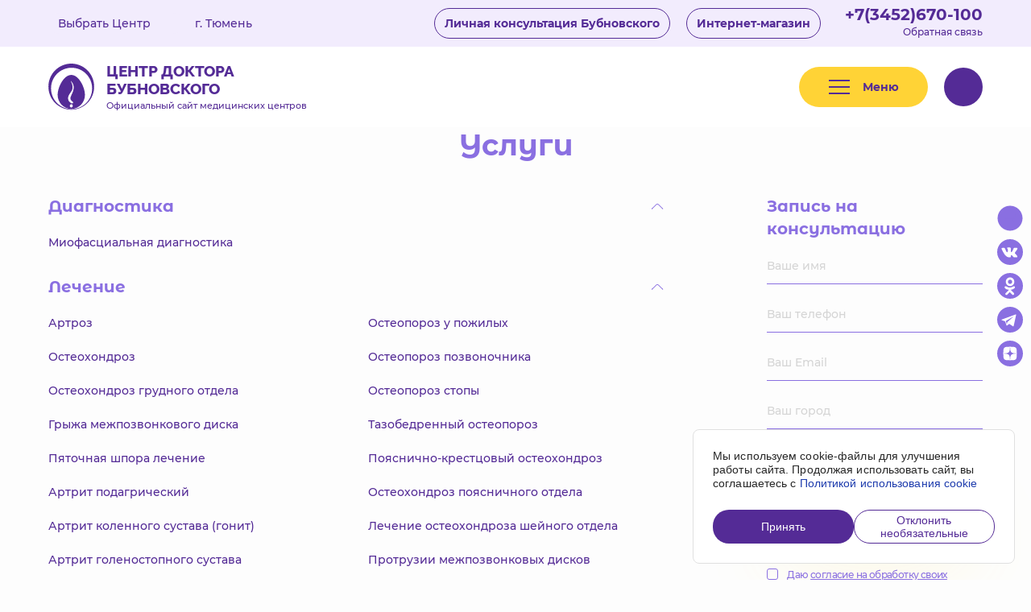

--- FILE ---
content_type: text/html; charset=UTF-8
request_url: https://bubnovsky.org/tumen/service/
body_size: 14841
content:
<!DOCTYPE html>
<html class="no-js" lang="ru">
<head>
    <meta charset="utf-8">
    <meta http-equiv="X-UA-Compatible" content="IE=Edge">
    <meta name="viewport" content="width=device-width, initial-scale=1">
    <meta name="theme-color" content="#fff">
    <meta name="format-detection" content="telephone=no">
    <meta name="yandex-verification" content="bc72425d3f1f97b4" />

    <title>Услуги | Центр доктора Бубновского в г. Тюмень </title>
    <link rel="shortcut icon" type="image/x-icon" href="/favicon.ico" />
    <link rel="apple-touch-icon" sizes="180x180" href="/apple-touch-icon.png">
    <link rel="icon" type="image/png" sizes="32x32" href="/favicon-32x32.png">
    <link rel="icon" type="image/png" sizes="16x16" href="/favicon-16x16.png">
    <link rel="manifest" href="/site.webmanifest">
    <link rel="mask-icon" href="/safari-pinned-tab.svg" color="#5bbad5">
    <meta name="msapplication-TileColor" content="#da532c">
    <meta name="theme-color" content="#ffffff">
    <meta name="cmsmagazine" content="375ae7ee1d966eda439686d29353b808" />


    <meta name="keywords" content="услуги центр доктор Бубновский в г. Тюмень" />
<meta name="description" content="Услуги Центра доктора Бубновского в г. Тюмень. Лечение, профилактика, реабилитация и прочие услуги по доступным ценам." />
<link href="/bitrix/js/main/core/css/core.min.css?16665942522854" type="text/css" rel="stylesheet" />

<script type="text/javascript" data-skip-moving="true">(function(w, d, n) {var cl = "bx-core";var ht = d.documentElement;var htc = ht ? ht.className : undefined;if (htc === undefined || htc.indexOf(cl) !== -1){return;}var ua = n.userAgent;if (/(iPad;)|(iPhone;)/i.test(ua)){cl += " bx-ios";}else if (/Android/i.test(ua)){cl += " bx-android";}cl += (/(ipad|iphone|android|mobile|touch)/i.test(ua) ? " bx-touch" : " bx-no-touch");cl += w.devicePixelRatio && w.devicePixelRatio >= 2? " bx-retina": " bx-no-retina";var ieVersion = -1;if (/AppleWebKit/.test(ua)){cl += " bx-chrome";}else if ((ieVersion = getIeVersion()) > 0){cl += " bx-ie bx-ie" + ieVersion;if (ieVersion > 7 && ieVersion < 10 && !isDoctype()){cl += " bx-quirks";}}else if (/Opera/.test(ua)){cl += " bx-opera";}else if (/Gecko/.test(ua)){cl += " bx-firefox";}if (/Macintosh/i.test(ua)){cl += " bx-mac";}ht.className = htc ? htc + " " + cl : cl;function isDoctype(){if (d.compatMode){return d.compatMode == "CSS1Compat";}return d.documentElement && d.documentElement.clientHeight;}function getIeVersion(){if (/Opera/i.test(ua) || /Webkit/i.test(ua) || /Firefox/i.test(ua) || /Chrome/i.test(ua)){return -1;}var rv = -1;if (!!(w.MSStream) && !(w.ActiveXObject) && ("ActiveXObject" in w)){rv = 11;}else if (!!d.documentMode && d.documentMode >= 10){rv = 10;}else if (!!d.documentMode && d.documentMode >= 9){rv = 9;}else if (d.attachEvent && !/Opera/.test(ua)){rv = 8;}if (rv == -1 || rv == 8){var re;if (n.appName == "Microsoft Internet Explorer"){re = new RegExp("MSIE ([0-9]+[\.0-9]*)");if (re.exec(ua) != null){rv = parseFloat(RegExp.$1);}}else if (n.appName == "Netscape"){rv = 11;re = new RegExp("Trident/.*rv:([0-9]+[\.0-9]*)");if (re.exec(ua) != null){rv = parseFloat(RegExp.$1);}}}return rv;}})(window, document, navigator);</script>


<link href="/bitrix/js/ui/fonts/opensans/ui.font.opensans.min.css?16665942491861" type="text/css"  rel="stylesheet" />
<link href="/bitrix/js/main/popup/dist/main.popup.bundle.min.css?166659424923459" type="text/css"  rel="stylesheet" />
<link href="/bitrix/cache/css/s1/bubnovsky/page_658b4bbbbf9cdf963085aede5e1181cf/page_658b4bbbbf9cdf963085aede5e1181cf_v1.css?17533454871169" type="text/css"  rel="stylesheet" />
<link href="/bitrix/cache/css/s1/bubnovsky/template_2353c76d7035a17523feb3d8a044bab0/template_2353c76d7035a17523feb3d8a044bab0_v1.css?1753345464200516" type="text/css"  data-template-style="true" rel="stylesheet" />







    <meta property="og:title" content="Услуги | Центр доктора Бубновского в г. Тюмень ">
    <meta property="og:type" content="website">
    <meta property="og:url" content="https://bubnovsky.org/tumen/service/">
    <meta property="og:description" content="Услуги Центра доктора Бубновского в г. Тюмень. Лечение, профилактика, реабилитация и прочие услуги по доступным ценам.">

    <link rel="preload" href="/local/templates/bubnovsky/fonts/subset-Montserrat-Regular.woff2" as="font" type="font/woff2" crossorigin="anonymous">
    <link rel="preload" href="/local/templates/bubnovsky/fonts/subset-Montserrat-Medium.woff2" as="font" type="font/woff2" crossorigin="anonymous">
    <link rel="preload" href="/local/templates/bubnovsky/fonts/subset-Montserrat-Bold.woff2" as="font" type="font/woff2" crossorigin="anonymous">
    <link rel="preload" href="/local/templates/bubnovsky/fonts/subset-Raleway-ExtraBold.woff2" as="font" type="font/woff2" crossorigin="anonymous">
    <link rel="preload" href="/local/templates/bubnovsky/fonts/subset-MontserratAlternates-Regular.woff2" as="font" type="font/woff2" crossorigin="anonymous">
    <link rel="preload" href="/local/templates/bubnovsky/fonts/subset-MontserratAlternates-SemiBold.woff2" as="font" type="font/woff2" crossorigin="anonymous">
    <link rel="preload" href="/local/templates/bubnovsky/fonts/subset-MontserratAlternates-Bold.woff2" as="font" type="font/woff2" crossorigin="anonymous">

    <meta name="yandex-verification" content="4eb5487fffbb9ae0" />
    <meta name="yandex-verification" content="48a4fcea6f01b159" />
    <meta name="google-site-verification" content="KfFwFY26XzfXkRKSuuYNFqfEz54zzbrSDhwheKJPQbw" />
    </head>

<body class="is-subdomain">

<!-- begin wrapper -->
<div class="wrapper">
	<!-- begin wrap -->
	<div class="wrap">
		<!-- begin header -->
		
<div class="header-wrapper" itemscope itemtype="https://schema.org/Organization">
    <a href="#" class="mobile-choice-center" data-modal-ajax="city" data-params="/tumen/service/">
		<svg class="icon icon-map-2">
			<use xlink:href="/local/templates/bubnovsky/img/sprite.svg?172735682557704#icon-map-2"></use>
			</svg>        <div class="mobile-choice-center__text">
			г. Тюмень        </div>
		<svg class="icon icon-chevron-bottom-2">
			<use xlink:href="/local/templates/bubnovsky/img/sprite.svg?172735682557704#icon-chevron-bottom-2"></use>
			</svg>    </a>
    <header class="header header--fixed ">
        <div class="header__top" >
            <div class="container">
                <div class="row header__top-row">
                    <div class="col header__top-left">
                        <div class="header__address-box">
                            <a href="#"  class="header__choice-center"  data-params='/tumen/service/' data-modal-ajax="city">Выбрать
                                Центр <svg class="icon icon-chevron-bottom">
			<use xlink:href="/local/templates/bubnovsky/img/sprite.svg?172735682557704#icon-chevron-bottom"></use>
			</svg></a>
							                        </div>
                        <div class="header__address" itemprop="address">
                            г. Тюмень</div>



                        <div style="display:none;">
                            <meta itemprop="name" content="Центр доктора Бубновского в г. Тюмень (ул. Валерии Гнаровской)" />
                            <meta itemprop="email" content="tumen-bubnovsky@mail.ru" />
                            <div itemprop="address" itemscope itemtype="https://schema.org/PostalAddress">
                                <meta itemprop="streetAddress" content="Россия, г. Тюмень, ул. Валерии Гнаровской, д.10, корпус 3/4" />
                            </div>
                                                            <meta itemprop="telephone" content="+7(3452)670-100" />
                                                            <meta itemprop="telephone" content="+7(3452)670-200" />
                                                        <div itemprop="aggregateRating" itemscope itemtype="https://schema.org/AggregateRating">
                                <meta itemprop="ratingValue" content="5">
                                <meta itemprop="reviewCount" content="5">
                            </div>
                        </div>

                    </div>
                    <div class="col header__top-right">
						                            <a href="https://www.bubnovsky.ru/#hashtraining" class="header__top-btn">
                                Личная консультация Бубновского
                            </a>
						                        <a href="https://xn--e1aebcgt5a.xn--p1ai/" class="header__top-btn" target="_blank"
                           data-ya=""
                           data-ga=""
                           data-ya-target="store"
                           data-ga-target="store">Интернет-магазин
                        </a>
                        <div class="header__phone">
                            <div class="header-phone" >
                                <a href="tel:+73452670100"
                                   class="zphone header-phone_tumen comagic_phone"
                                   data-ya=""
                                   data-ga=""
                                   data-ya-target="number"
                                   data-ga-target="number"
                                >
									+7(3452)670-100                                </a>
                            </div>
                            <a href="/tumen/contacts/feedback/" class="header-phone__desc">Обратная связь</a>
                        </div>
                    </div>
                </div>
            </div>
        </div>
        <div class="header__main">
            <div class="container">
                <div class="row header__main-row">
                    <div class="col header__logo">
                        <a href="/tumen/" class="logo-big">
                            <svg class="icon icon-logo logo-big__icon header__logo-icon">
                                <use xlink:href="/local/templates/bubnovsky/img/sprite.svg#icon-logo"></use>
                            </svg>
                            <div class="logo-big__text header__logo-text">
                                <div class="logo-big__title">Центр доктора Бубновского</div>
                                <div class="logo-big__desc">Официальный сайт медицинских центров</div>
                            </div>
                        </a>
                    </div>

                    <div class="col header__main-right">
                        <div class="row header__main-right-row">
							                            <div class="header__hamb">
                                <div class="header-hamb js-toggle-desktop-menu">
                                    <div class="header-hamb__icon"><i></i><i></i><i></i></div>
                                    <div class="header-hamb__text">Меню</div>
                                </div>
                            </div>
                            <div class="col header__search">
                                <div class="header-search">
                                    <form action="/search/" method="get" class="js-action__search-form">
                                        <input type="text" placeholder="Поиск по сайту" name="q"
                                               class="header-search__input">
                                        <button type="submit" class="header-search__btn">
											<svg class="icon icon-search">
			<use xlink:href="/local/templates/bubnovsky/img/sprite.svg?172735682557704#icon-search"></use>
			</svg>                                        </button>
                                    </form>
                                </div>
                            </div>
                            <button type="button" class="header__search-btn" data-mobile-seatch-btn>
								<svg class="icon icon-search">
			<use xlink:href="/local/templates/bubnovsky/img/sprite.svg?172735682557704#icon-search"></use>
			</svg>                            </button>
                            
                            <a href="#" class="header__reviews-link-mobile">
								<svg class="icon icon-thumb">
			<use xlink:href="/local/templates/bubnovsky/img/sprite.svg?172735682557704#icon-thumb"></use>
			</svg>                            </a>
                        </div>
                    </div>
                </div>
            </div>
        </div>
        <div class="header__popup-menu popup-menu">
            <div class="container popup-menu__container">
				    <ul class="popup-menu__list">
                                            <li>
                        <a href="/metodika-bubnovskogo/uprazhneniya-bubnovskogo/"
                                                                              >
                            Авторские упражнения                        </a>
                    </li>
                                                                                        <li>
                        <a href="/tumen/about/"
                                                                              >
                            О нас                        </a>
                    </li>
                                                                                        <li>
                        <a href="/metodika-bubnovskogo/"
                                                                              >
                            Методика Бубновского                        </a>
                    </li>
                                                                                        <li>
                        <a href="/tumen/prices/"
                                                                              >
                            Цены                        </a>
                    </li>
                                                                                        <li>
                        <a href="/tumen/service/"
                                                                              >
                            Что мы лечим?                        </a>
                    </li>
                                                                                        <li>
                        <a href="/tumen/otzyvy/"
                                                                              >
                            Отзывы                        </a>
                    </li>
                                                                                        <li>
                        <a href="/tumen/actions/"
                                                                              >
                            Акции                        </a>
                    </li>
                                                        </ul>
                <div class="popup-menu__social">
					
<ul class="popup-menu__social-list social-list">
	            <li>
            <a href="https://rutube.ru/channel/42065072/"
               target="_blank" rel="nofollow"
               data-ya=""
               data-ga=""
               data-ya-target="ru"
               data-ga-target="ru"
            >
                <svg class="icon icon-st">
                    <use xlink:href="/local/templates/bubnovsky/img/sprite.svg#icon-st"></use>
                </svg>
            </a>
        </li>
    			<li>
			<a href="https://vk.com/bubnovsky72"
               target="_blank" rel="nofollow"
               data-ya=""
               data-ga=""
               data-ya-target="vk"
               data-ga-target="vk"
            >
				<svg class="icon icon-vk">
					<use xlink:href="/local/templates/bubnovsky/img/sprite.svg#icon-vk"></use>
				</svg>
			</a>
		</li>
				<li>
			<a href="https://ok.ru/bubnovsky72"
               target="_blank" rel="nofollow"
               data-ya=""
               data-ga=""
               data-ya-target="ok"
               data-ga-target="ok"
            >
				<svg class="icon icon-ok">
					<use xlink:href="/local/templates/bubnovsky/img/sprite.svg#icon-ok"></use>
				</svg>
			</a>
		</li>
				<li>
			<a href="https://t.me/bubnovsky_health_centers"
               target="_blank" rel="nofollow"
               data-ya=""
               data-ga=""
               data-ya-target="telegram"
               data-ga-target="telegram"
            >
				<svg class="icon icon-telegram">
					<use xlink:href="/local/templates/bubnovsky/img/sprite.svg#icon-telegram"></use>
				</svg>
			</a>
		</li>
				<li>
			<a href="https://zen.yandex.ru/id/622f2593b689e30674d01cb0"
               target="_blank" rel="nofollow"
               data-ya=""
               data-ga=""
               data-ya-target="dzen"
               data-ga-target="dzen"
            >
				<svg class="icon icon-telegram">
					<use xlink:href="/local/templates/bubnovsky/img/sprite.svg#icon-dzen"></use>
				</svg>
			</a>
		</li>
	</ul>
                    <div class="popup-menu__social-title">Мы в соцсетях</div>
                </div>
            </div>
        </div>
    </header>
</div>
		<!-- end header -->

		
		<!-- begin header-fixed -->
		
<div class="header-fixed ">
	<div class="container">
		<div class="row header-fixed__main-row">
			<div class="col header-fixed__logo">
				<a href="/tumen/" class="logo-big">
					<svg class="icon icon-logo logo-big__icon header-fixed__logo-icon">
						<use xlink:href="/local/templates/bubnovsky/img/sprite.svg#icon-logo"></use>
					</svg>
					<div class="logo-big__text header__logo-text">
						<div class="logo-big__title">Центр доктора Бубновского</div>
						<div class="logo-big__desc">Официальный сайт медицинских центров</div>
					</div>
				</a>
			</div>
			<div class="col header-fixed__main-right">
				<div class="row header-fixed__main-right-row">
					<div class="header-fixed__main-btns">
                        						<a href="/metodika-bubnovskogo/vopros-otvet/" class="header-fixed__main-btn-tel btn-transparent" >Задать вопрос</a>
					</div>
					<div class="col header-fixed__phone">
												<div class="header-phone">
							<a href="tel:+73452670100"
							   class="comagic_phone zphone header-phone_tumen"
                               data-ya=""
                               data-ga=""
                               data-ya-target="number"
                               data-ga-target="number"
                            >
								+7(3452)670-100							</a>
							<div class="header-phone__desc">Администратор</div>
						</div>
											</div>
					<div class="header-fixed__hamb">
						<div class="hamb js-toggle-desktop-menu">
							<div class="hamb__inner"><span>Меню</span></div>
						</div>
					</div>
				</div>
			</div>
		</div>
	</div>
</div>
		<!-- end header-fixed -->
		<!-- begin modal-main-menu -->
		
<div class="modal-main-menu">
	<div class="modal-main-menu__inner">
		<div class="container modal-main-menu__container">
			<button type="button" class="modal-main-menu__close">
				<svg class="icon icon-close">
					<use xlink:href="/local/templates/bubnovsky/img/sprite.svg#icon-close"></use>
				</svg>
			</button>
			<div class="modal-main-menu__top">
				<div class="modal-main-menu__top-row">

					
					<div class="modal-main-menu__top-col">
						                            <!--noindex-->
								<a href="/?location=1" class="modal-main-menu__to-main">
									Вернуться на основной сайт
								</a>
								                            <!--/noindex-->
						                        <!--noindex-->
							<a href="https://xn--e1aebcgt5a.xn--p1ai/" target="_blank" class="modal-main-menu__top-link">Интернет магазин <svg class="icon icon-arrow-right">
			<use xlink:href="/local/templates/bubnovsky/img/sprite.svg?172735682557704#icon-arrow-right"></use>
			</svg></a>
                        <!--/noindex-->
											</div>
				</div>
			</div>

					<div class="modal-main-menu__row">
						<div class="modal-main-menu__col">
											<a href="/tumen/metodika-bubnovskogo/uprazhneniya-bubnovskogo/" class="modal-main-menu__big-link">
							Авторские упражнения													</a>
														</div>
							<div class="modal-main-menu__col">
											<a href="/tumen/about/" class="modal-main-menu__big-link">
							О нас													</a>
														</div>
							<div class="modal-main-menu__col">
											<a href="/tumen/metodika-bubnovskogo/" class="modal-main-menu__big-link">
							Методика Бубновского													</a>
														</div>
							<div class="modal-main-menu__col">
											<a href="/tumen/prices/" class="modal-main-menu__big-link">
							Цены													</a>
														</div>
							<div class="modal-main-menu__col">
											<a href="/tumen/service/" class="modal-main-menu__big-link">
							Что мы лечим?													</a>
														</div>
							<div class="modal-main-menu__col">
											<a href="/tumen/otzyvy/" class="modal-main-menu__big-link">
							Отзывы													</a>
														</div>
							<div class="modal-main-menu__col">
											<a href="/tumen/actions/" class="modal-main-menu__big-link">
							Акции													</a>
														</div>
				</div>

			<div class="modal-main-menu__bottom">
				<div class="modal-main-menu__bottom-btns actions-btns">
					<a href="#" class="actions-btns__btn actions-btns__btn--hover-border btn-nina" data-text="Запись на консультацию" data-modal-ajax="order">Запись на консультацию</a>
																				</div>
				<div class="modal-main-menu__search">
					<div class="search-block">
						<form action="/search/" method="get" class="js-action__search-form">
							<input type="text" name="q" class="search-block__input">
							<button type="submit" class="search-block__btn">
								<svg class="icon icon-search">
									<use xlink:href="/local/templates/bubnovsky/img/sprite.svg#icon-search"></use>
								</svg>
							</button>
						</form>
					</div>
				</div>
				<div class="modal-main-menu__contacts">
					<a href="tel:+73452670100" class="phone-block modal-main-menu__phone">
						<div class="zphone phone-block__title">+7(3452)670-100</div>
						<div class="phone-block__desc">Администратор</div>
					</a>
					
<ul class="social-list">
	            <li>
            <a href="https://rutube.ru/channel/42065072/"
               target="_blank" rel="nofollow"
               data-ya=""
               data-ga=""
               data-ya-target="ru"
               data-ga-target="ru"
            >
                <svg class="icon icon-st">
                    <use xlink:href="/local/templates/bubnovsky/img/sprite.svg#icon-st"></use>
                </svg>
            </a>
        </li>
    			<li>
			<a href="https://vk.com/bubnovsky72"
               target="_blank" rel="nofollow"
               data-ya=""
               data-ga=""
               data-ya-target="vk"
               data-ga-target="vk"
            >
				<svg class="icon icon-vk">
					<use xlink:href="/local/templates/bubnovsky/img/sprite.svg#icon-vk"></use>
				</svg>
			</a>
		</li>
				<li>
			<a href="https://ok.ru/bubnovsky72"
               target="_blank" rel="nofollow"
               data-ya=""
               data-ga=""
               data-ya-target="ok"
               data-ga-target="ok"
            >
				<svg class="icon icon-ok">
					<use xlink:href="/local/templates/bubnovsky/img/sprite.svg#icon-ok"></use>
				</svg>
			</a>
		</li>
				<li>
			<a href="https://t.me/bubnovsky_health_centers"
               target="_blank" rel="nofollow"
               data-ya=""
               data-ga=""
               data-ya-target="telegram"
               data-ga-target="telegram"
            >
				<svg class="icon icon-telegram">
					<use xlink:href="/local/templates/bubnovsky/img/sprite.svg#icon-telegram"></use>
				</svg>
			</a>
		</li>
				<li>
			<a href="https://zen.yandex.ru/id/622f2593b689e30674d01cb0"
               target="_blank" rel="nofollow"
               data-ya=""
               data-ga=""
               data-ya-target="dzen"
               data-ga-target="dzen"
            >
				<svg class="icon icon-telegram">
					<use xlink:href="/local/templates/bubnovsky/img/sprite.svg#icon-dzen"></use>
				</svg>
			</a>
		</li>
	</ul>
				</div>
			</div>
		</div>
	</div>
</div>

		<!-- end modal-main-menu -->
					

<div class="modal-search" data-modal-search>
	<div class="modal-search__head">
        <div class="container">
            <form action="/search/" method="get" class="modal-search__form">
                <input type="text" name="q" placeholder="Поиск" class="modal-search__input">
                <button type="submit" class="modal-search__submit"><svg class="icon icon-search">
			<use xlink:href="/local/templates/bubnovsky/img/sprite.svg?172735682557704#icon-search"></use>
			</svg></button>
            </form>
        </div>
	</div>
</div>
			

<div class="float-menu">
	<a href="/service/" class="float-menu__item">
		<div class="float-menu__icon"><svg class="icon icon-services">
			<use xlink:href="/local/templates/bubnovsky/img/sprite.svg?172735682557704#icon-services"></use>
			</svg></div>
		Услуги
	</a>

			<a href="/prices/" class="float-menu__item">
			<div class="float-menu__icon"><svg class="icon icon-prices">
			<use xlink:href="/local/templates/bubnovsky/img/sprite.svg?172735682557704#icon-prices"></use>
			</svg></div>
			Цены
		</a>
		<a href="/contacts/" class="float-menu__item">
			<div class="float-menu__icon"><svg class="icon icon-contacts">
			<use xlink:href="/local/templates/bubnovsky/img/sprite.svg?172735682557704#icon-contacts"></use>
			</svg></div>
			Контакты
		</a>
	
	<a href="#" class="float-menu__item js-toggle-desktop-menu">
		<div class="float-menu__icon"><svg class="icon icon-hamb">
			<use xlink:href="/local/templates/bubnovsky/img/sprite.svg?172735682557704#icon-hamb"></use>
			</svg></div>
		Меню
	</a>
</div>
				<!-- BEGIN content -->

		        
<div class='modal modal--cookie main modal-hidden'>
    <div class="modal--cookie__wrapper">
        <div class="modal--cookie__content">
            Мы используем cookie-файлы для улучшения работы сайта. Продолжая использовать сайт, вы соглашаетесь с
            <a href="/cookie-policy">Политикой использования cookie</a>
        </div>
        <div class='modal--cookie__tools'>
            <button class="modal--cookie__submit">
                <span>Принять</span>
            </button>
            <button class="modal--cookie__denied">
                <span>Отклонить необязательные</span>
            </button>
        </div>
    </div>
</div>

						<div class="container">
		<h1 class="page-header-1">Услуги</h1>	<div class="page-with-sidebar">

		<div class="page-with-sidebar__main">

							<div class="services-list-section__item">
				<div class="services-list active">
					<div class="services-list__title">
						Диагностика						<svg class="icon icon-chevron-bottom">
							<use xlink:href="/local/templates/bubnovsky/img/sprite.svg#icon-chevron-bottom"></use>
						</svg>
					</div>
					<ul class="services-list__list" style="display: block;">
													<li><a href="/tumen/service/diagnostika/miosfostsialnaya-diagnostika/">Миофасциальная диагностика</a></li>
											</ul>
				</div>
			</div>
						<div class="services-list-section__item">
				<div class="services-list active">
					<div class="services-list__title">
						Лечение						<svg class="icon icon-chevron-bottom">
							<use xlink:href="/local/templates/bubnovsky/img/sprite.svg#icon-chevron-bottom"></use>
						</svg>
					</div>
					<ul class="services-list__list" style="display: block;">
													<li><a href="/tumen/service/artroz/artroz/">Артроз</a></li>
													<li><a href="/tumen/service/osteokhondroz-i-ego-oslozhneniya/osteokhondroz/">Остеохондроз</a></li>
													<li><a href="/tumen/service/osteokhondroz-i-ego-oslozhneniya/osteokhondroz-grudnogo-otdela/">Остеохондроз грудного отдела</a></li>
													<li><a href="/tumen/service/gryzha/gryzha-mezhpozvonkovogo-diska/">Грыжа межпозвонкового диска</a></li>
													<li><a href="/tumen/service/pyatochnaya-shpora-lechenie/pyatochnaya-shpora-lechenie/">Пяточная шпора лечение</a></li>
													<li><a href="/tumen/service/artrit/artrit-podagricheskiy/">Артрит подагрический</a></li>
													<li><a href="/tumen/service/artrit/artrit-kolennogo-sustava-gonit/"> Артрит коленного сустава (гонит)</a></li>
													<li><a href="/tumen/service/artrit/artrit-golenostopnogo-sustava/">Артрит голеностопного сустава</a></li>
													<li><a href="/tumen/service/artrit/artrit-sustavov/">Артрит суставов</a></li>
													<li><a href="/tumen/service/artrit/artrit-tazobedrennogo-sustava/">Артрит тазобедренного сустава.</a></li>
													<li><a href="/tumen/service/artrit/artrit-plechevogo-sustava/">Артрит плечевого сустава</a></li>
													<li><a href="/tumen/service/artroz/artroz-tazobedrennogo-sustava-koksartroz/">Артроз тазобедренного сустава (коксартроз)</a></li>
													<li><a href="/tumen/service/artroz/artroz-stopy/">Артроз стопы</a></li>
													<li><a href="/tumen/service/artroz/artroz-plechevogo-sustava/">Артроз плечевого сустава</a></li>
													<li><a href="/tumen/service/artroz/artroz-kistey-ruk/">Артроз кистей рук.</a></li>
													<li><a href="/tumen/service/artroz/artroz-kolennogo-sustava-gonartroz/">Артроз коленного сустава (гонартроз)</a></li>
													<li><a href="/tumen/service/artroz/artroz-golenostopnogo-sustava/"> Артроз голеностопного сустава</a></li>
													<li><a href="/tumen/service/artroz/artroz-loktevogo-sustava/">Артроз локтевого сустава</a></li>
													<li><a href="/tumen/service/ploskostopie/ploskostopie-u-vzroslykh/">Плоскостопие у взрослых</a></li>
													<li><a href="/tumen/service/ploskostopie/ploskostopie-u-detey/">Плоскостопие у детей</a></li>
													<li><a href="/tumen/service/osteoporoz/osteoporoz-kolennogo-sustava/">Остеопороз коленного сустава</a></li>
													<li><a href="/tumen/service/osteoporoz/osteoporoz-u-zhenshchin/">Остеопороз у женщин</a></li>
													<li><a href="/tumen/service/osteoporoz/osteoporoz-u-pozhilykh/">Остеопороз у пожилых</a></li>
													<li><a href="/tumen/service/osteoporoz/osteoporoz-pozvonochnika/">Остеопороз позвоночника</a></li>
													<li><a href="/tumen/service/osteoporoz/osteoporoz-stopy/"> Остеопороз стопы</a></li>
													<li><a href="/tumen/service/osteoporoz/tazobedrennyy-osteoporoz/">Тазобедренный остеопороз</a></li>
													<li><a href="/tumen/service/osteokhondroz-i-ego-oslozhneniya/poyasnichno-kresttsovyy-osteokhondroz/"> Пояснично-крестцовый остеохондроз</a></li>
													<li><a href="/tumen/service/osteokhondroz-i-ego-oslozhneniya/osteokhondroz-poyasnichnogo-otdela/">Остеохондроз поясничного отдела</a></li>
													<li><a href="/tumen/service/osteokhondroz-i-ego-oslozhneniya/osteokhondroz-sheynogo-otdela/">Лечение остеохондроза шейного отдела</a></li>
													<li><a href="/tumen/service/osteokhondroz-i-ego-oslozhneniya/protruzii-mezhpozvonkovykh-diskov/">Протрузии межпозвонковых дисков</a></li>
													<li><a href="/tumen/service/radikulit/ishias/">Ишиас</a></li>
													<li><a href="/tumen/service/radikulit/lyumbago/">Люмбаго</a></li>
													<li><a href="/tumen/service/skolioz/lechenie-skolioza-grudnogo-otdela-pozvonochnika-skolioz-iskrivlenie-pozvonochnika-kotoroe-imeet-pato/">Сколиоз шейного отдела позвоночника</a></li>
													<li><a href="/tumen/service/skolioz/skolioz-grudnogo-otdela-pozvonochnika/">Сколиоз грудного отдела позвоночника</a></li>
													<li><a href="/tumen/service/skolioz/skolioz-poyasnichnogo-otdela-pozvonochnika/">Сколиоз поясничного отдела позвоночника</a></li>
													<li><a href="/tumen/service/protruziya/protruziya-sheynogo-otdela-pozvonochnika/">Протрузия шейного отдела позвоночника</a></li>
													<li><a href="/tumen/service/protruziya/protruziya-grudnogo-otdela-pozvonochnika/">Протрузия грудного отдела позвоночника</a></li>
													<li><a href="/tumen/service/protruziya/protruziya-poyasnichnogo-otdela-pozvonochnika/">Протрузия поясничного отдела позвоночника</a></li>
													<li><a href="/tumen/service/gryzha/gryzha-poyasnichno-kresttsovogo-otdela-pozvonochnika/">Грыжа пояснично-крестцового отдела позвоночника</a></li>
													<li><a href="/tumen/service/gryzha/gryzha-poyasnichnogo-otdela-pozvonochnika/"> Грыжа поясничного отдела позвоночника</a></li>
													<li><a href="/tumen/service/gryzha/gryzha-grudnogo-otdela-pozvonochnika/">Грыжа грудного отдела позвоночника</a></li>
													<li><a href="/tumen/service/gryzha/gryzha-sheynogo-otdela-pozvonochnika/">Грыжа шейного отдела позвоночника</a></li>
											</ul>
				</div>
			</div>
						<div class="services-list-section__item">
				<div class="services-list active">
					<div class="services-list__title">
						Реабилитация						<svg class="icon icon-chevron-bottom">
							<use xlink:href="/local/templates/bubnovsky/img/sprite.svg#icon-chevron-bottom"></use>
						</svg>
					</div>
					<ul class="services-list__list" style="display: block;">
													<li><a href="/tumen/service/reabilitatsiya/reabilitatsiya-v-tsentrakh-doktora-bubnovskogo/">Реабилитация в Центрах доктора Бубновского</a></li>
													<li><a href="/tumen/service/reabilitatsiya/reabilitatsiya-posle-operatsii-po-udaleniyu-mezhpozvonochnoy-gryzhi/">Реабилитация после операции по удалению межпозвоночной грыжи</a></li>
													<li><a href="/tumen/service/reabilitatsiya/reabilitatsiya-posle-endoprotezirovaniya-sustavov/">Реабилитация после эндопротезирования суставов</a></li>
													<li><a href="/tumen/service/reabilitatsiya/reabilitatsiya-posle-kompressionnogo-pereloma-pozvonochnika/">Реабилитация после компрессионного перелома позвоночника</a></li>
													<li><a href="/tumen/service/reabilitatsiya/reabilitatsiya-posle-infarkta-miokarda/">Реабилитация после инфаркта миокарда</a></li>
													<li><a href="/tumen/service/reabilitatsiya/reabilitatsiya-posle-endoprotezirovaniya/"> Реабилитация после эндопротезирования</a></li>
													<li><a href="/tumen/service/reabilitatsiya/reabilitatsiyaposle-travmy-pozvonochnika/">Реабилитация после травмы позвоночника</a></li>
													<li><a href="/tumen/service/reabilitatsiya/reabilitatsiya-posle-insulta/">Реабилитация после инсульта</a></li>
													<li><a href="/tumen/service/reabilitatsiya/reabilitatsiya-pri-osteokhondroze/"> Реабилитация при остеохондрозе</a></li>
													<li><a href="/tumen/service/reabilitatsiya/reabilitatsiya-posle-operatsii-gryzhi-pozvonochnika/">Реабилитация после операции грыжи позвоночника</a></li>
													<li><a href="/tumen/service/reabilitatsiya/reabilitatsiya-pri-skolioze/">Реабилитация при сколиозе</a></li>
													<li><a href="/tumen/service/reabilitatsiya/reabilitatsiya-posle-endoprotezirovaniya-tazobedrennogo-sustava/">Реабилитация после эндопротезирования тазобедренного сустава</a></li>
													<li><a href="/tumen/service/reabilitatsiya/reabilitatsiya-posle-udaleniya-gryzhi-poyasnichnogo-otdela-pozvonochnika/">Реабилитация после удаления грыжи поясничного отдела позвоночника</a></li>
													<li><a href="/tumen/service/reabilitatsiya/reabilitatsiya-posle-operatsii-po-udaleniyu-gryzhi-pozvonochnika/">Реабилитация после операции по удалению грыжи позвоночника</a></li>
											</ul>
				</div>
			</div>
						<div class="services-list-section__item">
				<div class="services-list active">
					<div class="services-list__title">
						Профилактика						<svg class="icon icon-chevron-bottom">
							<use xlink:href="/local/templates/bubnovsky/img/sprite.svg#icon-chevron-bottom"></use>
						</svg>
					</div>
					<ul class="services-list__list" style="display: block;">
													<li><a href="/tumen/service/profilaktika/korrektsiya-tsellyulita/">Коррекция целлюлита</a></li>
													<li><a href="/tumen/service/profilaktika/korrektsiya-izbytochnoy-massy-tela/">Коррекция избыточной массы тела</a></li>
													<li><a href="/tumen/service/profilaktika/korrektsiya-myshechnoy-nedostatochnosti/">Коррекция мышечной недостаточности</a></li>
													<li><a href="/tumen/service/profilaktika/ozdorovitelnye-programmy-pri-ishemicheskoy-bolezni-serdtsa/">Оздоровительные программы при ишемической болезни сердца</a></li>
													<li><a href="/tumen/service/profilaktika/ozdorovitelnye-programmy-pri-gipertonicheskoy-bolezni/">Оздоровительные программы при гипертонической болезни</a></li>
													<li><a href="/tumen/service/profilaktika/ozdorovitelnye-programmy-pri-ateroskleroze/">Оздоровительные программы при атеросклерозе</a></li>
													<li><a href="/tumen/service/profilaktika/ozdorovitelnye-programmy-pri-sakharnom-diabete/">Оздоровительные программы при сахарном диабете</a></li>
													<li><a href="/tumen/service/profilaktika/profilaktika-sindroma-khronicheskoy-ustalosti/">Профилактика синдрома хронической усталости</a></li>
													<li><a href="/tumen/service/profilaktika/profilaktika-vsd/">Профилактика ВСД</a></li>
													<li><a href="/tumen/service/profilaktika/profilaktika-revmatizma/"> Профилактика ревматизма</a></li>
													<li><a href="/tumen/service/profilaktika/profilaktika-gryzhi-pozvonochnika/">Профилактика грыжи позвоночника</a></li>
													<li><a href="/tumen/service/profilaktika/profilaktika-podagry/">Профилактика подагры</a></li>
													<li><a href="/tumen/service/profilaktika/profilaktika-osteoartroza/">Профилактика остеоартроза</a></li>
													<li><a href="/tumen/service/profilaktika/profilaktika-artroza/"> Профилактика артроза</a></li>
													<li><a href="/tumen/service/profilaktika/profilaktika-skolioza/">Профилактика сколиоза</a></li>
													<li><a href="/tumen/service/profilaktika/profilaktika-insulta/">Профилактика инсульта</a></li>
													<li><a href="/tumen/service/profilaktika/profilaktika-gipertonii/">Профилактика гипертонии</a></li>
													<li><a href="/tumen/service/profilaktika/profilaktika-osteoporoza/">Профилактика остеопороза</a></li>
													<li><a href="/tumen/service/profilaktika/profilaktika-gonartroza/">Профилактика гонартроза</a></li>
													<li><a href="/tumen/service/profilaktika/profilaktika-poliartrita/"> Профилактика полиартрита</a></li>
													<li><a href="/tumen/service/profilaktika/profilaktika-osteokhondroza-pozvonochnika/">Профилактика остеохондроза позвоночника</a></li>
													<li><a href="/tumen/service/profilaktika/profilaktika-infarkta-miokarda/">Профилактика инфаркта миокарда</a></li>
													<li><a href="/tumen/service/profilaktika/profilaktika-ploskostopiya/">Профилактика плоскостопия</a></li>
													<li><a href="/tumen/service/profilaktika/profilaktika-ateroskleroza/">Профилактика атеросклероза</a></li>
													<li><a href="/tumen/service/profilaktika/profilaktika-koksartroza/"> Профилактика коксартроза</a></li>
													<li><a href="/tumen/service/profilaktika/profilaktika-artrita/">Профилактика артрита</a></li>
											</ul>
				</div>
			</div>
						<div class="services-list-section__item">
				<div class="services-list active">
					<div class="services-list__title">
						Дополнительные услуги						<svg class="icon icon-chevron-bottom">
							<use xlink:href="/local/templates/bubnovsky/img/sprite.svg#icon-chevron-bottom"></use>
						</svg>
					</div>
					<ul class="services-list__list" style="display: block;">
													<li><a href="/tumen/service/massazh/obshchiy-massazh-tela/">Общий массаж тела</a></li>
													<li><a href="/tumen/service/massazh/rasslablyayushchiy-massazh/">Расслабляющий массаж</a></li>
													<li><a href="/tumen/service/massazh/massazh-vorotnikovoy-zony/">Массаж воротниковой зоны</a></li>
													<li><a href="/tumen/service/massazh/massazh-shei/">Массаж шеи</a></li>
													<li><a href="/tumen/service/massazh/massazh-zhivota/">Массаж живота</a></li>
													<li><a href="/tumen/service/massazh/massazh-pri-osteokhondroze/">Массаж при остеохондрозе</a></li>
													<li><a href="/tumen/service/massazh/massazh-spiny/">Массаж спины</a></li>
													<li><a href="/tumen/service/massazh/massazh-nog/">Массаж ног</a></li>
													<li><a href="/tumen/service/massazh/tochechnyy-massazh/">Точечный массаж</a></li>
													<li><a href="/tumen/service/massazh/massazh-posle-endoprotezirovaniya/">Массаж после эндопротезирования</a></li>
													<li><a href="/tumen/service/massazh/lpg-massazh/">LPG массаж</a></li>
													<li><a href="/tumen/service/massazh/limfodrenazhnyy-massazh/">Лимфодренажный массаж</a></li>
													<li><a href="/tumen/service/massazh/klassicheskiy-obshchiy-massazh/">Классический общий массаж</a></li>
													<li><a href="/tumen/service/massazh/antitsellyulitnyy-massazh/">Антицеллюлитный массаж</a></li>
													<li><a href="/tumen/service/massazh/lechebnyy-massazh/">Лечебный массаж</a></li>
													<li><a href="/tumen/service/udarno-volnovaya-terapiya/metod-udarnovolnovoy-terapii/">Метод ударноволновой терапии</a></li>
													<li><a href="/tumen/service/udarno-volnovaya-terapiya/udarnovolnovaya-terapiya-pozvonochnika/">Ударноволновая терапия позвоночника</a></li>
													<li><a href="/tumen/service/udarno-volnovaya-terapiya/udarnovolnovaya-terapiya-pyatochnoy-shpory/">Ударноволновая терапия пяточной шпоры</a></li>
													<li><a href="/tumen/service/udarno-volnovaya-terapiya/udarnovolnovaya-terapiya-sustavov/">Ударноволновая терапия суставов</a></li>
											</ul>
				</div>
			</div>
					</div>
		<div class="page-with-sidebar__sidebar">
	<div class="js-sticky">
		
		<div class="sidebar-block">
			<div class="sidebar-block__title">Запись на консультацию</div>
			<form action="#" class="ajax-form" method="post">
                <input type="hidden" name="code" value="" data-ajax-code>
				    
<input type="hidden" name="form_key" value="form-sidebar">
<input type="hidden" name="hidden_random_form-sidebar" value="4e46f786fc30a961">
<input type="hidden" name="hidden_empty_form-sidebar" value="">				<div class="mb15 mb-sm-20">
					<div class="input-block">
						<input type="text" class="input" name="fio" placeholder="Ваше имя" data-required="Y">
						<div class="input-block__info">Поле заполнено не верно</div>
						<!--			<div class="input-block__reset"></div>-->
					</div>
				</div>
				<div class="mb15 mb-sm-20">
					<div class="input-block">
						<input type="text" class="input js-input-phone" name="phone" placeholder="Ваш телефон" data-required="Y" data-inputmask-regex="\+7 \([\d]{3}\) [\d]{3} [\d]{2} [\d]{2}">
						<div class="input-block__info">Поле заполнено не верно</div>
						<!--			<div class="input-block__reset"></div>-->
					</div>
				</div>
				<div class="mb15 mb-sm-20">
					<div class="input-block">
						<input type="text" class="input" name="email" placeholder="Ваш Email" data-required="Y">
						<div class="input-block__info">Поле заполнено не верно</div>
					</div>
				</div>
                <div class="mb15 mb-sm-20">
                    <div class="input-block">
                        <input type="text" class="input" name="your-city" placeholder="Ваш город" data-required="Y">
                        <div class="input-block__info">Поле заполнено не верно</div>
                    </div>
                </div>
                <p>&nbsp;</p>
                <div class="mb15 mb-sm-20">
                    <div class="select-block"><div class="select-block__title"><span>Выберите филиал</span><svg class="icon icon-chevron-bottom select-block__chevron">
			<use xlink:href="/local/templates/bubnovsky/img/sprite.svg?172735682557704#icon-chevron-bottom"></use>
			</svg></div><ul class="select-block__list scrollbar"><li><a href="#">ЦДБ в г. Тюмень (ул. Валерии Гнаровской)</a></li><li><a href="#">ЦДБ в г. Тюмень (ул. Судоремонтная)</a></li></ul><input type="hidden" name="FILIAL" value=""></div>                </div>

																<button type="submit" class="btn-nina w100 mb10" data-text="Записаться">Записаться</button>
				<div class="checkbox-block js-policy">
					<input type="checkbox" name="reviews-page-policy" id="feedback-reviews-policy--sidebar-form-2"
							class="checkbox-block__input" checked>
					<label for="feedback-reviews-policy--sidebar-form-2" class="checkbox-block__label">
						<div class="checkbox-block__icon">
							<svg class="icon icon-checked">
								<use xlink:href="/local/templates/bubnovsky/img/sprite.svg#icon-checked"></use>
							</svg>
						</div>
							Даю <a href="/personal-data-consent/" target="_blank">согласие на обработку своих персональных данных</a> и соглашаюсь с 
								<a href="/privacy-policy/" target="_blank">Политикой обработки персональных данных</a> 
					</label> 
				</div>
				<input type="hidden" name="action" value="WebForm/appointment">
				<input type="hidden" name="ajaxCallback" value="AfterSubmitForm">

				                    <input type="hidden" name="ya" value="">
                    <input type="hidden" name="ya-target" value="consultation">
                    <input type="hidden" name="ga" value="">
                    <input type="hidden" name="ga-target" value="consultation">
                    <input type="hidden" name="site_kod" value="tumen">
                			</form>
		</div>
        		<div class="sidebar-block">
			<div class="sidebar-phone">
				<div class="sidebar-phone__title">Возникли вопросы, звоните:</div>
				<span class="sidebar-phone__phone">
					<a href="tel:+73452670100"
					   class="zphone comagic_phone3 sidebar-phone__phone_tumen">
						+7(3452)670-100					</a>
				</span>
			</div>
		</div>
        		<div class="sidebar-block">
            			<ul class="sidebar-nav">
	<li>
		<a href="/tumen/service/diagnostika/">Диагностика</a>
	</li>
	<li>
		<a href="/tumen/service/lechenie/">Лечение</a>
	</li>
	<li>
		<a href="/tumen/service/reabilitatsiya/">Реабилитация</a>
	</li>
	<li>
		<a href="/tumen/service/profilaktika/">Профилактика</a>
	</li>
	<li>
		<a href="/tumen/service/dopolnitelnye-uslugi/">Дополнительные услуги</a>
	</li>
</ul>		</div>
	</div>
</div>
	</div>
		<div class="section-programs">
		<h2 class="section-heading">Программы лечения</h2>
		<div class="progams-list slider-dots">

							<div class="progams-list__item">
					<a href="/treatment/bubnovskiy-biznesu-fitnes-dlya-umnykh/" class="news-item-3" style="background-image: url('/upload/resize_cache/iblock/a31/598_370_2/a31421c342a427073792993a1cadc7ad.jpg');">
	<div class="news-item-3__content">
		<div class="news-item-3__title">Бубновский бизнесу. Фитнес для умных.</div>
		<div class="news-item-3__desc">В настоящее время в России зарегистрировано около 4 млн индивидуальных предпринимателей. Два миллиона россиян (2,8 % работающего населения) трудятся в образовательной сфере.&nbsp;</div>
	</div>
</a>				</div>
							<div class="progams-list__item">
					<a href="/treatment/vremya-dlya-sebya-programmy-dlya-zhenshchin-55-/" class="news-item-3" style="background-image: url('/upload/resize_cache/iblock/345/598_370_2/345faf6b32798a89bb4237298d90cbbd.jpeg');">
	<div class="news-item-3__content">
		<div class="news-item-3__title">Время для себя! (Программы для женщин 55+)</div>
		<div class="news-item-3__desc">Физическая активность особенно важна для поддержания здоровья всех органов и систем в возрасте,когда мы склонны к огромному количеству заболеваний.</div>
	</div>
</a>				</div>
							<div class="progams-list__item">
					<a href="/treatment/zhenskoe-zdorove/" class="news-item-3" style="background-image: url('/upload/resize_cache/iblock/948/598_370_2/948ecb6d9aae18490988d8de486ee205.JPG');">
	<div class="news-item-3__content">
		<div class="news-item-3__title">Женское здоровье</div>
		<div class="news-item-3__desc">Заболевания женских половых органов и заболевания молочных желез проявляются у женщин от 30 лет. Тазовые боли у женщин могут возникать уже в период полового созревания. </div>
	</div>
</a>				</div>
							<div class="progams-list__item">
					<a href="/treatment/lechenie-skolioza-i-ispravlenie-osanki-u-detey-i-podrostkov/" class="news-item-3" style="background-image: url('/upload/resize_cache/iblock/02b/598_370_2/02b4666e247a3c710084cc6e689b9d7d.JPG');">
	<div class="news-item-3__content">
		<div class="news-item-3__title">Лечение сколиоза и исправление осанки у детей и подростков</div>
		<div class="news-item-3__desc">Самая распространенная патология младшего школьного возраста — патология опорно-двигательного аппарата, а именно это искривление позвоночника </div>
	</div>
</a>				</div>
					</div>
	</div>
</div>

</div><!-- end wrap -->
<div class="social-section">
	<div class="container">
		<div class="row social-section__row">
			<div class="col social-section__left">
				<div class="social-section__title">Присоединяйтесь к нам в соцсетях:</div>
				<div class="social-section__desc">Смотрите новые упражнения, читайте полезные советы, получайте скидки и акции</div>
			</div>
			<div class="col social-section__right">
				
<ul class="social-section__list">
	            <li>
            <a href="https://rutube.ru/channel/42065072/"
               target="_blank" rel="nofollow"
               data-ya=""
               data-ga=""
               data-ya-target="ru"
               data-ga-target="ru"
            >
                <svg class="icon icon-st">
                    <use xlink:href="/local/templates/bubnovsky/img/sprite.svg#icon-st"></use>
                </svg>
            </a>
        </li>
    			<li>
			<a href="https://vk.com/bubnovsky72"
               target="_blank" rel="nofollow"
               data-ya=""
               data-ga=""
               data-ya-target="vk"
               data-ga-target="vk"
            >
				<svg class="icon icon-vk">
					<use xlink:href="/local/templates/bubnovsky/img/sprite.svg#icon-vk"></use>
				</svg>
			</a>
		</li>
				<li>
			<a href="https://ok.ru/bubnovsky72"
               target="_blank" rel="nofollow"
               data-ya=""
               data-ga=""
               data-ya-target="ok"
               data-ga-target="ok"
            >
				<svg class="icon icon-ok">
					<use xlink:href="/local/templates/bubnovsky/img/sprite.svg#icon-ok"></use>
				</svg>
			</a>
		</li>
				<li>
			<a href="https://t.me/bubnovsky_health_centers"
               target="_blank" rel="nofollow"
               data-ya=""
               data-ga=""
               data-ya-target="telegram"
               data-ga-target="telegram"
            >
				<svg class="icon icon-telegram">
					<use xlink:href="/local/templates/bubnovsky/img/sprite.svg#icon-telegram"></use>
				</svg>
			</a>
		</li>
				<li>
			<a href="https://zen.yandex.ru/id/622f2593b689e30674d01cb0"
               target="_blank" rel="nofollow"
               data-ya=""
               data-ga=""
               data-ya-target="dzen"
               data-ga-target="dzen"
            >
				<svg class="icon icon-telegram">
					<use xlink:href="/local/templates/bubnovsky/img/sprite.svg#icon-dzen"></use>
				</svg>
			</a>
		</li>
	</ul>
			</div>
		</div>
	</div>
</div>

<!-- begin footer -->

<footer class="footer">
	<div class="footer__top">
		<div class="footer__container container">
			<div class="row footer__top-row">
				<div class="col footer__top-left">
					<div class="footer__logo">
						<a href="/" class="logo-big-vertical">
							<svg class="icon icon-logo logo-big-vertical__icon">
								<use xlink:href="/local/templates/bubnovsky/img/sprite.svg#icon-logo"></use>
							</svg>
							<div class="logo-big-vertical__text">
								<div class="logo-big-vertical__title">Центр доктора<br> Бубновского</div>
								<div class="logo-big-vertical__desc">Официальный сайт медицинских центров</div>
							</div>
						</a>
					</div>
					<div class="footer__phone-langs">
						<div class="footer__phone footer__phone--tumen">
							<div class="phone-block">
																<a href="tel:+73452670100"
								   class="phone-block_tumen comagic_phone2"
                                   data-ya=""
                                   data-ga=""
                                   data-ya-target="number"
                                   data-ga-target="number"
                                >
									<div class="zphone phone-block__title">
										+7(3452)670-100									</div>
									<div class="phone-block__desc">
										Администратор									</div>
								</a>
															</div>
						</div>
											</div>
				</div>
				<div class="col footer__top-right">
					<div class="footer__menus-wrap">
                        							<div class="footer__menus row">
						<div class="col footer__menus-item">
					<a href="/tumen/about/" class="footer__menus-title">
						О нас													<svg class="icon icon-chevron-bottom footer__menus-icon">
								<use xlink:href="/local/templates/bubnovsky/img/sprite.svg#icon-chevron-bottom"></use>
							</svg>
											</a>
												<ul class="footer-menu">
					<li>
				<a href="/about/ob-avtore/">
					Об авторе									</a>
							</li>
					<li>
				<a href="/tumen/about/spetsialisty/">
					Наша команда									</a>
							</li>
					<li>
				<a href="/tumen/about/photos/">
					Фотогалерея									</a>
							</li>
					<li>
				<a href="/metodika-bubnovskogo/">
					Методика Бубновского									</a>
							</li>
					<li>
				<a href="/tumen/about/litsenzii-i-sertifikaty/">
					Лицензии и сертификаты									</a>
							</li>
			</ul>
										</div>
							<div class="col footer__menus-item">
					<a href="/metodika-bubnovskogo/" class="footer__menus-title">
						Методика Бубновского													<svg class="icon icon-chevron-bottom footer__menus-icon">
								<use xlink:href="/local/templates/bubnovsky/img/sprite.svg#icon-chevron-bottom"></use>
							</svg>
											</a>
												<ul class="footer-menu">
					<li>
				<a href="/metodika-bubnovskogo/kineziterapiya/">
					Кинезитерапия									</a>
							</li>
					<li>
				<a href="/metodika-bubnovskogo/uprazhneniya-bubnovskogo/">
					Упражнения Бубновского									</a>
							</li>
					<li>
				<a href="/metodika-bubnovskogo/knigi-bubnovskogo/">
					Книги Бубновского									</a>
							</li>
					<li>
				<a href="/metodika-bubnovskogo/spravochnik-zabolevaniy/">
					Справочник заболеваний									</a>
							</li>
					<li>
				<a href="/metodika-bubnovskogo/vopros-otvet/">
					Вопрос-ответ									</a>
							</li>
					<li>
				<a href="/tumen/otzyvy/">
					Отзывы									</a>
							</li>
			</ul>
										</div>
							<div class="col footer__menus-item">
					<a href="/tumen/service/" class="footer__menus-title">
						Что мы лечим?													<svg class="icon icon-chevron-bottom footer__menus-icon">
								<use xlink:href="/local/templates/bubnovsky/img/sprite.svg#icon-chevron-bottom"></use>
							</svg>
											</a>
												<ul class="footer-menu">
					<li>
				<a href="/tumen/service/diagnostika/">
					Диагностика									</a>
							</li>
					<li>
				<a href="/tumen/service/lechenie/">
					Лечение									</a>
							</li>
					<li>
				<a href="/tumen/service/reabilitatsiya/">
					Реабилитация									</a>
							</li>
					<li>
				<a href="/tumen/service/profilaktika/">
					Профилактика									</a>
							</li>
					<li>
				<a href="/tumen/service/dopolnitelnye-uslugi/">
					Дополнительные услуги									</a>
							</li>
			</ul>
										</div>
							<div class="col footer__menus-item">
					<a href="/partnership/" class="footer__menus-title">
						Сотрудничество													<svg class="icon icon-chevron-bottom footer__menus-icon">
								<use xlink:href="/local/templates/bubnovsky/img/sprite.svg#icon-chevron-bottom"></use>
							</svg>
											</a>
												<ul class="footer-menu">
					<li>
				<a href="https://franshiza.bubnovsky.org/">
					Франшиза									</a>
							</li>
					<li>
				<a href="/partnership/performances/">
					Выступления									</a>
							</li>
					<li>
				<a href="/partnership/uchastie-na-tv-radio/">
					Участие на тв / радио									</a>
							</li>
					<li>
				<a href="/partnership/konsultatsiya/">
					Консультация Бубновского									</a>
							</li>
			</ul>
										</div>
							<div class="col footer__menus-item">
					<a href="/tumen/prices/" class="footer__menus-link">
						Цены											</a>
									</div>
							<div class="col footer__menus-item">
					<a href="/tumen/otzyvy/" class="footer__menus-link">
						Отзывы											</a>
									</div>
							<div class="col footer__menus-item">
					<a href="/tumen/actions/" class="footer__menus-link">
						Акции											</a>
									</div>
							<div class="col footer__menus-item">
					<a href="/chto-vas-bespokoit/" class="footer__menus-link">
						Что вас беспокоит?											</a>
									</div>
							<div class="col footer__menus-item">
					<a href="/tumen/contacts/" class="footer__menus-link">
						Контакты											</a>
									</div>
				</div>
					</div>
				</div>
			</div>
		</div>
	</div>
	<div class="footer__bottom">
		<div class="container">
			<div class="footer__bottom-row row">
				<div class="col footer__bottom-left">
					<ul class="footer__bottom-links">
												<li><a href="/tumen/legal-info/" rel="nofollow">Юридическая информация</a></li>
						<li><a href="/tumen/privacy-policy/" target="_blank" rel="nofollow">Политика обработки персональных данных</a></li>
						<li><a href="/tumen/personal-data-consent/" target="_blank" rel="nofollow">Согласие на обработку персональных данных</a></li>
						<li><a href="/tumen/cookie-policy/" target="_blank" rel="nofollow">Политика использования файлов cookies</a></li>
					</ul>
									</div>
							</div>
		</div>
	</div>
	<div class="footer__bottom-copy">
		<div class="container">
			<div class="footer__copy-row">
				<div class="footer__copy">
					© 2026. Все права защищены.
					Центр доктора Бубновского в г. Тюмень				</div>
				<ul class="footer__devs">
					<li><a href="http://arbuz.moscow/" target="_blank" rel="nofollow">Дизайн — студия «Арбуз»</a></li>
					<li><a href="https://cadesign.ru/" target="_blank" rel="nofollow">Разработка — «CADesign»</a></li>
				</ul>
			</div>
		</div>
	</div>
</footer>
<!-- end footer -->

<div class="float-social">
	
<ul class="float-social__list">
	            <li>
            <a href="https://rutube.ru/channel/42065072/"
               target="_blank" rel="nofollow"
               data-ya=""
               data-ga=""
               data-ya-target="ru"
               data-ga-target="ru"
            >
                <svg class="icon icon-st">
                    <use xlink:href="/local/templates/bubnovsky/img/sprite.svg#icon-st"></use>
                </svg>
            </a>
        </li>
    			<li>
			<a href="https://vk.com/bubnovsky72"
               target="_blank" rel="nofollow"
               data-ya=""
               data-ga=""
               data-ya-target="vk"
               data-ga-target="vk"
            >
				<svg class="icon icon-vk">
					<use xlink:href="/local/templates/bubnovsky/img/sprite.svg#icon-vk"></use>
				</svg>
			</a>
		</li>
				<li>
			<a href="https://ok.ru/bubnovsky72"
               target="_blank" rel="nofollow"
               data-ya=""
               data-ga=""
               data-ya-target="ok"
               data-ga-target="ok"
            >
				<svg class="icon icon-ok">
					<use xlink:href="/local/templates/bubnovsky/img/sprite.svg#icon-ok"></use>
				</svg>
			</a>
		</li>
				<li>
			<a href="https://t.me/bubnovsky_health_centers"
               target="_blank" rel="nofollow"
               data-ya=""
               data-ga=""
               data-ya-target="telegram"
               data-ga-target="telegram"
            >
				<svg class="icon icon-telegram">
					<use xlink:href="/local/templates/bubnovsky/img/sprite.svg#icon-telegram"></use>
				</svg>
			</a>
		</li>
				<li>
			<a href="https://zen.yandex.ru/id/622f2593b689e30674d01cb0"
               target="_blank" rel="nofollow"
               data-ya=""
               data-ga=""
               data-ya-target="dzen"
               data-ga-target="dzen"
            >
				<svg class="icon icon-telegram">
					<use xlink:href="/local/templates/bubnovsky/img/sprite.svg#icon-dzen"></use>
				</svg>
			</a>
		</li>
	</ul>
</div>
</div>
<!-- end wrapper -->



<div class="modal-overlay " id="modal-success-empty"
     >
    <div class="modal modal--phone modal--v-center">
        <div class="modal__close">
            <svg class="icon icon-close">
                <use xlink:href="/local/templates/bubnovsky/img/sprite.svg#icon-close"></use>
            </svg>
        </div>
                <div class="ajax-title modal__title"></div>
<div class="ajax-result"></div>    </div>
</div><div class="modal-overlay-bg"></div>
<button type="button" class="to-up">
    Наверх
    <svg class="icon icon-arrow-right">
        <use xlink:href="/local/templates/bubnovsky/img/sprite.svg#icon-arrow-right"></use>
    </svg>
</button>
	<!-- Yandex.Metrika counter -->

<noscript><div><img src="https://mc.yandex.ru/watch/34184390" style="position:absolute; left:-9999px;" alt="" /></div></noscript>
<!-- /Yandex.Metrika counter -->
	<!-- JivoSite -->

<!-- END JivoSite -->
    <noscript><img src="https://vk.com/rtrg?p=VK-RTRG-1178842-8Ar9i" style="position:fixed; left:-999px;" alt=""/></noscript>
<!--VK738930-->
<script type="text/javascript">if(!window.BX)window.BX={};if(!window.BX.message)window.BX.message=function(mess){if(typeof mess=='object') for(var i in mess) BX.message[i]=mess[i]; return true;};</script>
<script type="text/javascript">(window.BX||top.BX).message({'JS_CORE_LOADING':'Загрузка...','JS_CORE_NO_DATA':'- Нет данных -','JS_CORE_WINDOW_CLOSE':'Закрыть','JS_CORE_WINDOW_EXPAND':'Развернуть','JS_CORE_WINDOW_NARROW':'Свернуть в окно','JS_CORE_WINDOW_SAVE':'Сохранить','JS_CORE_WINDOW_CANCEL':'Отменить','JS_CORE_WINDOW_CONTINUE':'Продолжить','JS_CORE_H':'ч','JS_CORE_M':'м','JS_CORE_S':'с','JSADM_AI_HIDE_EXTRA':'Скрыть лишние','JSADM_AI_ALL_NOTIF':'Показать все','JSADM_AUTH_REQ':'Требуется авторизация!','JS_CORE_WINDOW_AUTH':'Войти','JS_CORE_IMAGE_FULL':'Полный размер'});</script><script type="text/javascript" src="/bitrix/js/main/core/core.min.js?1666594252249634"></script><script>BX.setJSList(['/bitrix/js/main/core/core_ajax.js','/bitrix/js/main/core/core_promise.js','/bitrix/js/main/polyfill/promise/js/promise.js','/bitrix/js/main/loadext/loadext.js','/bitrix/js/main/loadext/extension.js','/bitrix/js/main/polyfill/promise/js/promise.js','/bitrix/js/main/polyfill/find/js/find.js','/bitrix/js/main/polyfill/includes/js/includes.js','/bitrix/js/main/polyfill/matches/js/matches.js','/bitrix/js/ui/polyfill/closest/js/closest.js','/bitrix/js/main/polyfill/fill/main.polyfill.fill.js','/bitrix/js/main/polyfill/find/js/find.js','/bitrix/js/main/polyfill/matches/js/matches.js','/bitrix/js/main/polyfill/core/dist/polyfill.bundle.js','/bitrix/js/main/core/core.js','/bitrix/js/main/polyfill/intersectionobserver/js/intersectionobserver.js','/bitrix/js/main/lazyload/dist/lazyload.bundle.js','/bitrix/js/main/polyfill/core/dist/polyfill.bundle.js','/bitrix/js/main/parambag/dist/parambag.bundle.js']);
BX.setCSSList(['/bitrix/js/main/core/css/core.css','/bitrix/js/main/lazyload/dist/lazyload.bundle.css','/bitrix/js/main/parambag/dist/parambag.bundle.css']);</script>
<script type="text/javascript">(window.BX||top.BX).message({'LANGUAGE_ID':'ru','FORMAT_DATE':'DD.MM.YYYY','FORMAT_DATETIME':'DD.MM.YYYY HH:MI:SS','COOKIE_PREFIX':'BITRIX_SM','SERVER_TZ_OFFSET':'0','SITE_ID':'s1','SITE_DIR':'/','USER_ID':'','SERVER_TIME':'1769580077','USER_TZ_OFFSET':'0','USER_TZ_AUTO':'Y','bitrix_sessid':'84bc9fdf5e43151a988b3f81ed3bdaa4'});</script><script type="text/javascript" src="/bitrix/js/main/popup/dist/main.popup.bundle.min.js?166659424958041"></script>
<script type="text/javascript">BX.setJSList(['/local/templates/bubnovsky/js/lib.min.js','/local/templates/bubnovsky/js/lazysizes.min.js','/local/templates/bubnovsky/js/ls.unveilhooks.min.js','/local/templates/bubnovsky/js/main.js','/local/templates/bubnovsky/js/script.js']); </script>
<script type="text/javascript">BX.setCSSList(['/local/templates/bubnovsky/components/bitrix/catalog/services/style.css','/local/templates/bubnovsky/css/style.css','/local/templates/bubnovsky/css/add_style.css','/local/templates/bubnovsky/styles.css']); </script>


<script type="text/javascript"  src="/bitrix/cache/js/s1/bubnovsky/template_a4793cde8c4379c28e47c808e2faac44/template_a4793cde8c4379c28e47c808e2faac44_v1.js?1753345464374036"></script>
<script type="text/javascript">var _ba = _ba || []; _ba.push(["aid", "a65c5621f19d4d7629abc3609b85808c"]); _ba.push(["host", "bubnovsky.org"]); (function() {var ba = document.createElement("script"); ba.type = "text/javascript"; ba.async = true;ba.src = (document.location.protocol == "https:" ? "https://" : "http://") + "bitrix.info/ba.js";var s = document.getElementsByTagName("script")[0];s.parentNode.insertBefore(ba, s);})();</script>


<script>
        document.documentElement.classList.remove('no-js');
    </script>
<script>
document.addEventListener("DOMContentLoaded", function () {
    const main = document.querySelector(".modal--cookie.main");
    const cookieKey = 'cookie_preferences_saved';

    function loadMetrics() {
        fetch(window.location.href, {
            method: 'POST',
            headers: {'Content-Type': 'application/x-www-form-urlencoded'},
            body: 'action=loadMetrics'
        })
        .then(response => response.text())
        .then(code => {
            const container = document.createElement('div');
            container.style.display = 'none';
            container.innerHTML = code;
            document.body.appendChild(container);

            container.querySelectorAll('script').forEach(oldScript => {
                const newScript = document.createElement('script');
                if (oldScript.src) {
                    newScript.src = oldScript.src;
                    newScript.async = false;
                } else {
                    newScript.textContent = oldScript.textContent;
                }
                document.body.appendChild(newScript);
                oldScript.remove();
            });
        })
        .catch(console.error);
    }


    if (!localStorage.getItem(cookieKey)) {
        main.classList.add('modal-visible');
        main.classList.remove('modal-hidden');

        main.querySelector(".modal--cookie__submit").addEventListener("click", function () {
            localStorage.setItem(cookieKey, 'true');
            main.classList.add("modal-hidden");
            main.classList.remove("modal-visible");
            loadMetrics();
        });

        main.querySelector(".modal--cookie__denied").addEventListener("click", function () {
            localStorage.setItem(cookieKey, 'false');
            main.classList.add("modal-hidden");
            main.classList.remove("modal-visible");
        });
    } else {
        if (localStorage.getItem(cookieKey) === 'true'){
            loadMetrics();
        }
    }
});
</script>
<script type="text/javascript">
    (function (d, w, c) {
        (w[c] = w[c] || []).push(function() {
            try {
                w.yaCounter34184390 = new Ya.Metrika({
                    id:34184390,
                    clickmap:true,
                    trackLinks:true,
                    accurateTrackBounce:true,
                    webvisor:true
                });
            } catch(e) { }
        });

        var n = d.getElementsByTagName("script")[0],
            s = d.createElement("script"),
            f = function () { n.parentNode.insertBefore(s, n); };
        s.type = "text/javascript";
        s.async = true;
        s.src = "https://mc.yandex.ru/metrika/watch.js";

        if (w.opera == "[object Opera]") {
            d.addEventListener("DOMContentLoaded", f, false);
        } else { f(); }
    })(document, window, "yandex_metrika_callbacks");
</script><script src="//code.jivo.ru/widget/xgOJMRxoW1" async></script><script type="text/javascript">!function(){var t=document.createElement("script");t.type="text/javascript",t.async=!0,t.src="https://vk.com/js/api/openapi.js?169",t.onload=function(){VK.Retargeting.Init("VK-RTRG-1178842-8Ar9i"),VK.Retargeting.Hit()},document.head.appendChild(t)}();</script></body>
</html>
<!--hello, zabbix-->
